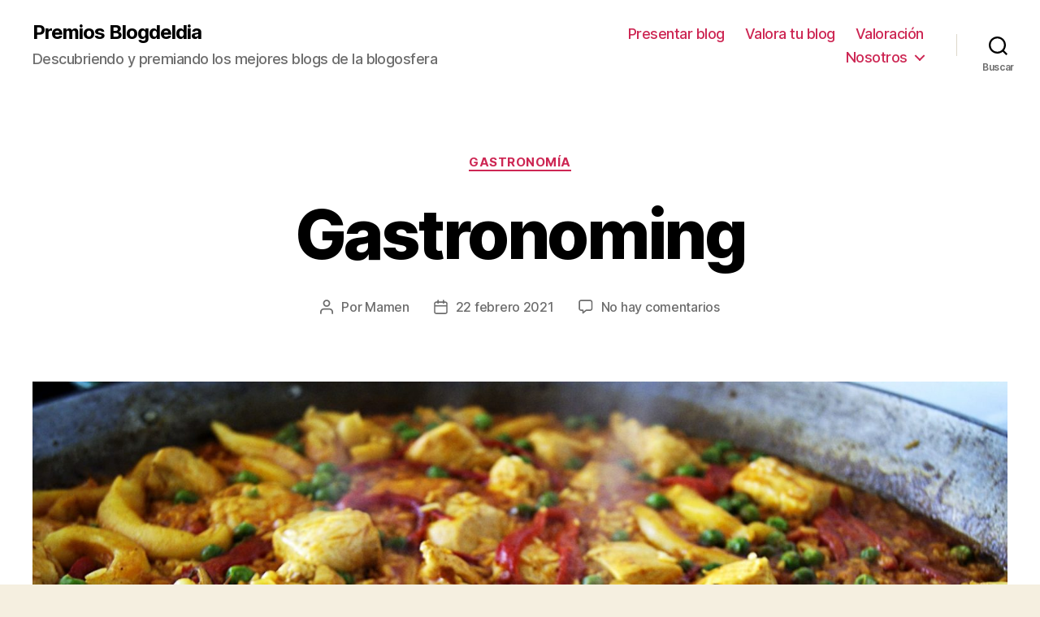

--- FILE ---
content_type: text/html; charset=UTF-8
request_url: https://www.blogdeldia.org/2021/02/gastronoming/
body_size: 14449
content:
<!DOCTYPE html>

<html class="no-js" lang="es">

	<head>

		<meta charset="UTF-8">
		<meta name="viewport" content="width=device-width, initial-scale=1.0" >

		<link rel="profile" href="https://gmpg.org/xfn/11">

		<title>Gastronoming &#8211; Premios Blogdeldia</title>
<meta name='robots' content='max-image-preview:large' />
<link rel='dns-prefetch' href='//s.w.org' />
<link rel="alternate" type="application/rss+xml" title="Premios Blogdeldia &raquo; Feed" href="https://www.blogdeldia.org/feed/" />
<link rel="alternate" type="application/rss+xml" title="Premios Blogdeldia &raquo; Feed de los comentarios" href="https://www.blogdeldia.org/comments/feed/" />
<link rel="alternate" type="application/rss+xml" title="Premios Blogdeldia &raquo; Comentario Gastronoming del feed" href="https://www.blogdeldia.org/2021/02/gastronoming/feed/" />
<script>
window._wpemojiSettings = {"baseUrl":"https:\/\/s.w.org\/images\/core\/emoji\/14.0.0\/72x72\/","ext":".png","svgUrl":"https:\/\/s.w.org\/images\/core\/emoji\/14.0.0\/svg\/","svgExt":".svg","source":{"concatemoji":"https:\/\/www.blogdeldia.org\/wp-includes\/js\/wp-emoji-release.min.js?ver=bc110db4411f121043e01bf0942110e6"}};
/*! This file is auto-generated */
!function(e,a,t){var n,r,o,i=a.createElement("canvas"),p=i.getContext&&i.getContext("2d");function s(e,t){var a=String.fromCharCode,e=(p.clearRect(0,0,i.width,i.height),p.fillText(a.apply(this,e),0,0),i.toDataURL());return p.clearRect(0,0,i.width,i.height),p.fillText(a.apply(this,t),0,0),e===i.toDataURL()}function c(e){var t=a.createElement("script");t.src=e,t.defer=t.type="text/javascript",a.getElementsByTagName("head")[0].appendChild(t)}for(o=Array("flag","emoji"),t.supports={everything:!0,everythingExceptFlag:!0},r=0;r<o.length;r++)t.supports[o[r]]=function(e){if(!p||!p.fillText)return!1;switch(p.textBaseline="top",p.font="600 32px Arial",e){case"flag":return s([127987,65039,8205,9895,65039],[127987,65039,8203,9895,65039])?!1:!s([55356,56826,55356,56819],[55356,56826,8203,55356,56819])&&!s([55356,57332,56128,56423,56128,56418,56128,56421,56128,56430,56128,56423,56128,56447],[55356,57332,8203,56128,56423,8203,56128,56418,8203,56128,56421,8203,56128,56430,8203,56128,56423,8203,56128,56447]);case"emoji":return!s([129777,127995,8205,129778,127999],[129777,127995,8203,129778,127999])}return!1}(o[r]),t.supports.everything=t.supports.everything&&t.supports[o[r]],"flag"!==o[r]&&(t.supports.everythingExceptFlag=t.supports.everythingExceptFlag&&t.supports[o[r]]);t.supports.everythingExceptFlag=t.supports.everythingExceptFlag&&!t.supports.flag,t.DOMReady=!1,t.readyCallback=function(){t.DOMReady=!0},t.supports.everything||(n=function(){t.readyCallback()},a.addEventListener?(a.addEventListener("DOMContentLoaded",n,!1),e.addEventListener("load",n,!1)):(e.attachEvent("onload",n),a.attachEvent("onreadystatechange",function(){"complete"===a.readyState&&t.readyCallback()})),(e=t.source||{}).concatemoji?c(e.concatemoji):e.wpemoji&&e.twemoji&&(c(e.twemoji),c(e.wpemoji)))}(window,document,window._wpemojiSettings);
</script>
<style>
img.wp-smiley,
img.emoji {
	display: inline !important;
	border: none !important;
	box-shadow: none !important;
	height: 1em !important;
	width: 1em !important;
	margin: 0 0.07em !important;
	vertical-align: -0.1em !important;
	background: none !important;
	padding: 0 !important;
}
</style>
	<link rel='stylesheet' id='wp-block-library-css'  href='https://www.blogdeldia.org/wp-includes/css/dist/block-library/style.min.css?ver=bc110db4411f121043e01bf0942110e6' media='all' />
<style id='global-styles-inline-css'>
body{--wp--preset--color--black: #000000;--wp--preset--color--cyan-bluish-gray: #abb8c3;--wp--preset--color--white: #ffffff;--wp--preset--color--pale-pink: #f78da7;--wp--preset--color--vivid-red: #cf2e2e;--wp--preset--color--luminous-vivid-orange: #ff6900;--wp--preset--color--luminous-vivid-amber: #fcb900;--wp--preset--color--light-green-cyan: #7bdcb5;--wp--preset--color--vivid-green-cyan: #00d084;--wp--preset--color--pale-cyan-blue: #8ed1fc;--wp--preset--color--vivid-cyan-blue: #0693e3;--wp--preset--color--vivid-purple: #9b51e0;--wp--preset--color--accent: #cd2653;--wp--preset--color--primary: #000000;--wp--preset--color--secondary: #6d6d6d;--wp--preset--color--subtle-background: #dcd7ca;--wp--preset--color--background: #f5efe0;--wp--preset--gradient--vivid-cyan-blue-to-vivid-purple: linear-gradient(135deg,rgba(6,147,227,1) 0%,rgb(155,81,224) 100%);--wp--preset--gradient--light-green-cyan-to-vivid-green-cyan: linear-gradient(135deg,rgb(122,220,180) 0%,rgb(0,208,130) 100%);--wp--preset--gradient--luminous-vivid-amber-to-luminous-vivid-orange: linear-gradient(135deg,rgba(252,185,0,1) 0%,rgba(255,105,0,1) 100%);--wp--preset--gradient--luminous-vivid-orange-to-vivid-red: linear-gradient(135deg,rgba(255,105,0,1) 0%,rgb(207,46,46) 100%);--wp--preset--gradient--very-light-gray-to-cyan-bluish-gray: linear-gradient(135deg,rgb(238,238,238) 0%,rgb(169,184,195) 100%);--wp--preset--gradient--cool-to-warm-spectrum: linear-gradient(135deg,rgb(74,234,220) 0%,rgb(151,120,209) 20%,rgb(207,42,186) 40%,rgb(238,44,130) 60%,rgb(251,105,98) 80%,rgb(254,248,76) 100%);--wp--preset--gradient--blush-light-purple: linear-gradient(135deg,rgb(255,206,236) 0%,rgb(152,150,240) 100%);--wp--preset--gradient--blush-bordeaux: linear-gradient(135deg,rgb(254,205,165) 0%,rgb(254,45,45) 50%,rgb(107,0,62) 100%);--wp--preset--gradient--luminous-dusk: linear-gradient(135deg,rgb(255,203,112) 0%,rgb(199,81,192) 50%,rgb(65,88,208) 100%);--wp--preset--gradient--pale-ocean: linear-gradient(135deg,rgb(255,245,203) 0%,rgb(182,227,212) 50%,rgb(51,167,181) 100%);--wp--preset--gradient--electric-grass: linear-gradient(135deg,rgb(202,248,128) 0%,rgb(113,206,126) 100%);--wp--preset--gradient--midnight: linear-gradient(135deg,rgb(2,3,129) 0%,rgb(40,116,252) 100%);--wp--preset--duotone--dark-grayscale: url('#wp-duotone-dark-grayscale');--wp--preset--duotone--grayscale: url('#wp-duotone-grayscale');--wp--preset--duotone--purple-yellow: url('#wp-duotone-purple-yellow');--wp--preset--duotone--blue-red: url('#wp-duotone-blue-red');--wp--preset--duotone--midnight: url('#wp-duotone-midnight');--wp--preset--duotone--magenta-yellow: url('#wp-duotone-magenta-yellow');--wp--preset--duotone--purple-green: url('#wp-duotone-purple-green');--wp--preset--duotone--blue-orange: url('#wp-duotone-blue-orange');--wp--preset--font-size--small: 18px;--wp--preset--font-size--medium: 20px;--wp--preset--font-size--large: 26.25px;--wp--preset--font-size--x-large: 42px;--wp--preset--font-size--normal: 21px;--wp--preset--font-size--larger: 32px;}.has-black-color{color: var(--wp--preset--color--black) !important;}.has-cyan-bluish-gray-color{color: var(--wp--preset--color--cyan-bluish-gray) !important;}.has-white-color{color: var(--wp--preset--color--white) !important;}.has-pale-pink-color{color: var(--wp--preset--color--pale-pink) !important;}.has-vivid-red-color{color: var(--wp--preset--color--vivid-red) !important;}.has-luminous-vivid-orange-color{color: var(--wp--preset--color--luminous-vivid-orange) !important;}.has-luminous-vivid-amber-color{color: var(--wp--preset--color--luminous-vivid-amber) !important;}.has-light-green-cyan-color{color: var(--wp--preset--color--light-green-cyan) !important;}.has-vivid-green-cyan-color{color: var(--wp--preset--color--vivid-green-cyan) !important;}.has-pale-cyan-blue-color{color: var(--wp--preset--color--pale-cyan-blue) !important;}.has-vivid-cyan-blue-color{color: var(--wp--preset--color--vivid-cyan-blue) !important;}.has-vivid-purple-color{color: var(--wp--preset--color--vivid-purple) !important;}.has-black-background-color{background-color: var(--wp--preset--color--black) !important;}.has-cyan-bluish-gray-background-color{background-color: var(--wp--preset--color--cyan-bluish-gray) !important;}.has-white-background-color{background-color: var(--wp--preset--color--white) !important;}.has-pale-pink-background-color{background-color: var(--wp--preset--color--pale-pink) !important;}.has-vivid-red-background-color{background-color: var(--wp--preset--color--vivid-red) !important;}.has-luminous-vivid-orange-background-color{background-color: var(--wp--preset--color--luminous-vivid-orange) !important;}.has-luminous-vivid-amber-background-color{background-color: var(--wp--preset--color--luminous-vivid-amber) !important;}.has-light-green-cyan-background-color{background-color: var(--wp--preset--color--light-green-cyan) !important;}.has-vivid-green-cyan-background-color{background-color: var(--wp--preset--color--vivid-green-cyan) !important;}.has-pale-cyan-blue-background-color{background-color: var(--wp--preset--color--pale-cyan-blue) !important;}.has-vivid-cyan-blue-background-color{background-color: var(--wp--preset--color--vivid-cyan-blue) !important;}.has-vivid-purple-background-color{background-color: var(--wp--preset--color--vivid-purple) !important;}.has-black-border-color{border-color: var(--wp--preset--color--black) !important;}.has-cyan-bluish-gray-border-color{border-color: var(--wp--preset--color--cyan-bluish-gray) !important;}.has-white-border-color{border-color: var(--wp--preset--color--white) !important;}.has-pale-pink-border-color{border-color: var(--wp--preset--color--pale-pink) !important;}.has-vivid-red-border-color{border-color: var(--wp--preset--color--vivid-red) !important;}.has-luminous-vivid-orange-border-color{border-color: var(--wp--preset--color--luminous-vivid-orange) !important;}.has-luminous-vivid-amber-border-color{border-color: var(--wp--preset--color--luminous-vivid-amber) !important;}.has-light-green-cyan-border-color{border-color: var(--wp--preset--color--light-green-cyan) !important;}.has-vivid-green-cyan-border-color{border-color: var(--wp--preset--color--vivid-green-cyan) !important;}.has-pale-cyan-blue-border-color{border-color: var(--wp--preset--color--pale-cyan-blue) !important;}.has-vivid-cyan-blue-border-color{border-color: var(--wp--preset--color--vivid-cyan-blue) !important;}.has-vivid-purple-border-color{border-color: var(--wp--preset--color--vivid-purple) !important;}.has-vivid-cyan-blue-to-vivid-purple-gradient-background{background: var(--wp--preset--gradient--vivid-cyan-blue-to-vivid-purple) !important;}.has-light-green-cyan-to-vivid-green-cyan-gradient-background{background: var(--wp--preset--gradient--light-green-cyan-to-vivid-green-cyan) !important;}.has-luminous-vivid-amber-to-luminous-vivid-orange-gradient-background{background: var(--wp--preset--gradient--luminous-vivid-amber-to-luminous-vivid-orange) !important;}.has-luminous-vivid-orange-to-vivid-red-gradient-background{background: var(--wp--preset--gradient--luminous-vivid-orange-to-vivid-red) !important;}.has-very-light-gray-to-cyan-bluish-gray-gradient-background{background: var(--wp--preset--gradient--very-light-gray-to-cyan-bluish-gray) !important;}.has-cool-to-warm-spectrum-gradient-background{background: var(--wp--preset--gradient--cool-to-warm-spectrum) !important;}.has-blush-light-purple-gradient-background{background: var(--wp--preset--gradient--blush-light-purple) !important;}.has-blush-bordeaux-gradient-background{background: var(--wp--preset--gradient--blush-bordeaux) !important;}.has-luminous-dusk-gradient-background{background: var(--wp--preset--gradient--luminous-dusk) !important;}.has-pale-ocean-gradient-background{background: var(--wp--preset--gradient--pale-ocean) !important;}.has-electric-grass-gradient-background{background: var(--wp--preset--gradient--electric-grass) !important;}.has-midnight-gradient-background{background: var(--wp--preset--gradient--midnight) !important;}.has-small-font-size{font-size: var(--wp--preset--font-size--small) !important;}.has-medium-font-size{font-size: var(--wp--preset--font-size--medium) !important;}.has-large-font-size{font-size: var(--wp--preset--font-size--large) !important;}.has-x-large-font-size{font-size: var(--wp--preset--font-size--x-large) !important;}
</style>
<link rel='stylesheet' id='twentytwenty-style-css'  href='https://www.blogdeldia.org/wp-content/themes/twentytwenty/style.css?ver=2.0' media='all' />
<style id='twentytwenty-style-inline-css'>
.color-accent,.color-accent-hover:hover,.color-accent-hover:focus,:root .has-accent-color,.has-drop-cap:not(:focus):first-letter,.wp-block-button.is-style-outline,a { color: #cd2653; }blockquote,.border-color-accent,.border-color-accent-hover:hover,.border-color-accent-hover:focus { border-color: #cd2653; }button,.button,.faux-button,.wp-block-button__link,.wp-block-file .wp-block-file__button,input[type="button"],input[type="reset"],input[type="submit"],.bg-accent,.bg-accent-hover:hover,.bg-accent-hover:focus,:root .has-accent-background-color,.comment-reply-link { background-color: #cd2653; }.fill-children-accent,.fill-children-accent * { fill: #cd2653; }body,.entry-title a,:root .has-primary-color { color: #000000; }:root .has-primary-background-color { background-color: #000000; }cite,figcaption,.wp-caption-text,.post-meta,.entry-content .wp-block-archives li,.entry-content .wp-block-categories li,.entry-content .wp-block-latest-posts li,.wp-block-latest-comments__comment-date,.wp-block-latest-posts__post-date,.wp-block-embed figcaption,.wp-block-image figcaption,.wp-block-pullquote cite,.comment-metadata,.comment-respond .comment-notes,.comment-respond .logged-in-as,.pagination .dots,.entry-content hr:not(.has-background),hr.styled-separator,:root .has-secondary-color { color: #6d6d6d; }:root .has-secondary-background-color { background-color: #6d6d6d; }pre,fieldset,input,textarea,table,table *,hr { border-color: #dcd7ca; }caption,code,code,kbd,samp,.wp-block-table.is-style-stripes tbody tr:nth-child(odd),:root .has-subtle-background-background-color { background-color: #dcd7ca; }.wp-block-table.is-style-stripes { border-bottom-color: #dcd7ca; }.wp-block-latest-posts.is-grid li { border-top-color: #dcd7ca; }:root .has-subtle-background-color { color: #dcd7ca; }body:not(.overlay-header) .primary-menu > li > a,body:not(.overlay-header) .primary-menu > li > .icon,.modal-menu a,.footer-menu a, .footer-widgets a,#site-footer .wp-block-button.is-style-outline,.wp-block-pullquote:before,.singular:not(.overlay-header) .entry-header a,.archive-header a,.header-footer-group .color-accent,.header-footer-group .color-accent-hover:hover { color: #cd2653; }.social-icons a,#site-footer button:not(.toggle),#site-footer .button,#site-footer .faux-button,#site-footer .wp-block-button__link,#site-footer .wp-block-file__button,#site-footer input[type="button"],#site-footer input[type="reset"],#site-footer input[type="submit"] { background-color: #cd2653; }.header-footer-group,body:not(.overlay-header) #site-header .toggle,.menu-modal .toggle { color: #000000; }body:not(.overlay-header) .primary-menu ul { background-color: #000000; }body:not(.overlay-header) .primary-menu > li > ul:after { border-bottom-color: #000000; }body:not(.overlay-header) .primary-menu ul ul:after { border-left-color: #000000; }.site-description,body:not(.overlay-header) .toggle-inner .toggle-text,.widget .post-date,.widget .rss-date,.widget_archive li,.widget_categories li,.widget cite,.widget_pages li,.widget_meta li,.widget_nav_menu li,.powered-by-wordpress,.to-the-top,.singular .entry-header .post-meta,.singular:not(.overlay-header) .entry-header .post-meta a { color: #6d6d6d; }.header-footer-group pre,.header-footer-group fieldset,.header-footer-group input,.header-footer-group textarea,.header-footer-group table,.header-footer-group table *,.footer-nav-widgets-wrapper,#site-footer,.menu-modal nav *,.footer-widgets-outer-wrapper,.footer-top { border-color: #dcd7ca; }.header-footer-group table caption,body:not(.overlay-header) .header-inner .toggle-wrapper::before { background-color: #dcd7ca; }
</style>
<link rel='stylesheet' id='twentytwenty-print-style-css'  href='https://www.blogdeldia.org/wp-content/themes/twentytwenty/print.css?ver=2.0' media='print' />
<script src='https://www.blogdeldia.org/wp-content/themes/twentytwenty/assets/js/index.js?ver=2.0' id='twentytwenty-js-js' async></script>
<link rel="https://api.w.org/" href="https://www.blogdeldia.org/wp-json/" /><link rel="alternate" type="application/json" href="https://www.blogdeldia.org/wp-json/wp/v2/posts/6524" /><link rel="EditURI" type="application/rsd+xml" title="RSD" href="https://www.blogdeldia.org/xmlrpc.php?rsd" />
<link rel="wlwmanifest" type="application/wlwmanifest+xml" href="https://www.blogdeldia.org/wp-includes/wlwmanifest.xml" /> 

<link rel="canonical" href="https://www.blogdeldia.org/2021/02/gastronoming/" />
<link rel='shortlink' href='https://www.blogdeldia.org/?p=6524' />
<link rel="alternate" type="application/json+oembed" href="https://www.blogdeldia.org/wp-json/oembed/1.0/embed?url=https%3A%2F%2Fwww.blogdeldia.org%2F2021%2F02%2Fgastronoming%2F" />
<link rel="alternate" type="text/xml+oembed" href="https://www.blogdeldia.org/wp-json/oembed/1.0/embed?url=https%3A%2F%2Fwww.blogdeldia.org%2F2021%2F02%2Fgastronoming%2F&#038;format=xml" />
	<script>document.documentElement.className = document.documentElement.className.replace( 'no-js', 'js' );</script>
	<link rel="icon" href="https://www.blogdeldia.org/wp-content/uploads/2017/11/Blogdeldia-favicon.jpg" sizes="32x32" />
<link rel="icon" href="https://www.blogdeldia.org/wp-content/uploads/2017/11/Blogdeldia-favicon.jpg" sizes="192x192" />
<link rel="apple-touch-icon" href="https://www.blogdeldia.org/wp-content/uploads/2017/11/Blogdeldia-favicon.jpg" />
<meta name="msapplication-TileImage" content="https://www.blogdeldia.org/wp-content/uploads/2017/11/Blogdeldia-favicon.jpg" />

	</head>

	<body class="post-template-default single single-post postid-6524 single-format-standard wp-embed-responsive singular enable-search-modal has-post-thumbnail has-single-pagination showing-comments hide-avatars footer-top-visible">

		<a class="skip-link screen-reader-text" href="#site-content">Saltar al contenido</a><svg xmlns="http://www.w3.org/2000/svg" viewBox="0 0 0 0" width="0" height="0" focusable="false" role="none" style="visibility: hidden; position: absolute; left: -9999px; overflow: hidden;" ><defs><filter id="wp-duotone-dark-grayscale"><feColorMatrix color-interpolation-filters="sRGB" type="matrix" values=" .299 .587 .114 0 0 .299 .587 .114 0 0 .299 .587 .114 0 0 .299 .587 .114 0 0 " /><feComponentTransfer color-interpolation-filters="sRGB" ><feFuncR type="table" tableValues="0 0.49803921568627" /><feFuncG type="table" tableValues="0 0.49803921568627" /><feFuncB type="table" tableValues="0 0.49803921568627" /><feFuncA type="table" tableValues="1 1" /></feComponentTransfer><feComposite in2="SourceGraphic" operator="in" /></filter></defs></svg><svg xmlns="http://www.w3.org/2000/svg" viewBox="0 0 0 0" width="0" height="0" focusable="false" role="none" style="visibility: hidden; position: absolute; left: -9999px; overflow: hidden;" ><defs><filter id="wp-duotone-grayscale"><feColorMatrix color-interpolation-filters="sRGB" type="matrix" values=" .299 .587 .114 0 0 .299 .587 .114 0 0 .299 .587 .114 0 0 .299 .587 .114 0 0 " /><feComponentTransfer color-interpolation-filters="sRGB" ><feFuncR type="table" tableValues="0 1" /><feFuncG type="table" tableValues="0 1" /><feFuncB type="table" tableValues="0 1" /><feFuncA type="table" tableValues="1 1" /></feComponentTransfer><feComposite in2="SourceGraphic" operator="in" /></filter></defs></svg><svg xmlns="http://www.w3.org/2000/svg" viewBox="0 0 0 0" width="0" height="0" focusable="false" role="none" style="visibility: hidden; position: absolute; left: -9999px; overflow: hidden;" ><defs><filter id="wp-duotone-purple-yellow"><feColorMatrix color-interpolation-filters="sRGB" type="matrix" values=" .299 .587 .114 0 0 .299 .587 .114 0 0 .299 .587 .114 0 0 .299 .587 .114 0 0 " /><feComponentTransfer color-interpolation-filters="sRGB" ><feFuncR type="table" tableValues="0.54901960784314 0.98823529411765" /><feFuncG type="table" tableValues="0 1" /><feFuncB type="table" tableValues="0.71764705882353 0.25490196078431" /><feFuncA type="table" tableValues="1 1" /></feComponentTransfer><feComposite in2="SourceGraphic" operator="in" /></filter></defs></svg><svg xmlns="http://www.w3.org/2000/svg" viewBox="0 0 0 0" width="0" height="0" focusable="false" role="none" style="visibility: hidden; position: absolute; left: -9999px; overflow: hidden;" ><defs><filter id="wp-duotone-blue-red"><feColorMatrix color-interpolation-filters="sRGB" type="matrix" values=" .299 .587 .114 0 0 .299 .587 .114 0 0 .299 .587 .114 0 0 .299 .587 .114 0 0 " /><feComponentTransfer color-interpolation-filters="sRGB" ><feFuncR type="table" tableValues="0 1" /><feFuncG type="table" tableValues="0 0.27843137254902" /><feFuncB type="table" tableValues="0.5921568627451 0.27843137254902" /><feFuncA type="table" tableValues="1 1" /></feComponentTransfer><feComposite in2="SourceGraphic" operator="in" /></filter></defs></svg><svg xmlns="http://www.w3.org/2000/svg" viewBox="0 0 0 0" width="0" height="0" focusable="false" role="none" style="visibility: hidden; position: absolute; left: -9999px; overflow: hidden;" ><defs><filter id="wp-duotone-midnight"><feColorMatrix color-interpolation-filters="sRGB" type="matrix" values=" .299 .587 .114 0 0 .299 .587 .114 0 0 .299 .587 .114 0 0 .299 .587 .114 0 0 " /><feComponentTransfer color-interpolation-filters="sRGB" ><feFuncR type="table" tableValues="0 0" /><feFuncG type="table" tableValues="0 0.64705882352941" /><feFuncB type="table" tableValues="0 1" /><feFuncA type="table" tableValues="1 1" /></feComponentTransfer><feComposite in2="SourceGraphic" operator="in" /></filter></defs></svg><svg xmlns="http://www.w3.org/2000/svg" viewBox="0 0 0 0" width="0" height="0" focusable="false" role="none" style="visibility: hidden; position: absolute; left: -9999px; overflow: hidden;" ><defs><filter id="wp-duotone-magenta-yellow"><feColorMatrix color-interpolation-filters="sRGB" type="matrix" values=" .299 .587 .114 0 0 .299 .587 .114 0 0 .299 .587 .114 0 0 .299 .587 .114 0 0 " /><feComponentTransfer color-interpolation-filters="sRGB" ><feFuncR type="table" tableValues="0.78039215686275 1" /><feFuncG type="table" tableValues="0 0.94901960784314" /><feFuncB type="table" tableValues="0.35294117647059 0.47058823529412" /><feFuncA type="table" tableValues="1 1" /></feComponentTransfer><feComposite in2="SourceGraphic" operator="in" /></filter></defs></svg><svg xmlns="http://www.w3.org/2000/svg" viewBox="0 0 0 0" width="0" height="0" focusable="false" role="none" style="visibility: hidden; position: absolute; left: -9999px; overflow: hidden;" ><defs><filter id="wp-duotone-purple-green"><feColorMatrix color-interpolation-filters="sRGB" type="matrix" values=" .299 .587 .114 0 0 .299 .587 .114 0 0 .299 .587 .114 0 0 .299 .587 .114 0 0 " /><feComponentTransfer color-interpolation-filters="sRGB" ><feFuncR type="table" tableValues="0.65098039215686 0.40392156862745" /><feFuncG type="table" tableValues="0 1" /><feFuncB type="table" tableValues="0.44705882352941 0.4" /><feFuncA type="table" tableValues="1 1" /></feComponentTransfer><feComposite in2="SourceGraphic" operator="in" /></filter></defs></svg><svg xmlns="http://www.w3.org/2000/svg" viewBox="0 0 0 0" width="0" height="0" focusable="false" role="none" style="visibility: hidden; position: absolute; left: -9999px; overflow: hidden;" ><defs><filter id="wp-duotone-blue-orange"><feColorMatrix color-interpolation-filters="sRGB" type="matrix" values=" .299 .587 .114 0 0 .299 .587 .114 0 0 .299 .587 .114 0 0 .299 .587 .114 0 0 " /><feComponentTransfer color-interpolation-filters="sRGB" ><feFuncR type="table" tableValues="0.098039215686275 1" /><feFuncG type="table" tableValues="0 0.66274509803922" /><feFuncB type="table" tableValues="0.84705882352941 0.41960784313725" /><feFuncA type="table" tableValues="1 1" /></feComponentTransfer><feComposite in2="SourceGraphic" operator="in" /></filter></defs></svg>
		<header id="site-header" class="header-footer-group">

			<div class="header-inner section-inner">

				<div class="header-titles-wrapper">

					
						<button class="toggle search-toggle mobile-search-toggle" data-toggle-target=".search-modal" data-toggle-body-class="showing-search-modal" data-set-focus=".search-modal .search-field" aria-expanded="false">
							<span class="toggle-inner">
								<span class="toggle-icon">
									<svg class="svg-icon" aria-hidden="true" role="img" focusable="false" xmlns="http://www.w3.org/2000/svg" width="23" height="23" viewBox="0 0 23 23"><path d="M38.710696,48.0601792 L43,52.3494831 L41.3494831,54 L37.0601792,49.710696 C35.2632422,51.1481185 32.9839107,52.0076499 30.5038249,52.0076499 C24.7027226,52.0076499 20,47.3049272 20,41.5038249 C20,35.7027226 24.7027226,31 30.5038249,31 C36.3049272,31 41.0076499,35.7027226 41.0076499,41.5038249 C41.0076499,43.9839107 40.1481185,46.2632422 38.710696,48.0601792 Z M36.3875844,47.1716785 C37.8030221,45.7026647 38.6734666,43.7048964 38.6734666,41.5038249 C38.6734666,36.9918565 35.0157934,33.3341833 30.5038249,33.3341833 C25.9918565,33.3341833 22.3341833,36.9918565 22.3341833,41.5038249 C22.3341833,46.0157934 25.9918565,49.6734666 30.5038249,49.6734666 C32.7048964,49.6734666 34.7026647,48.8030221 36.1716785,47.3875844 C36.2023931,47.347638 36.2360451,47.3092237 36.2726343,47.2726343 C36.3092237,47.2360451 36.347638,47.2023931 36.3875844,47.1716785 Z" transform="translate(-20 -31)" /></svg>								</span>
								<span class="toggle-text">Buscar</span>
							</span>
						</button><!-- .search-toggle -->

					
					<div class="header-titles">

						<div class="site-title faux-heading"><a href="https://www.blogdeldia.org/">Premios Blogdeldia</a></div><div class="site-description">Descubriendo y premiando los mejores blogs de la blogosfera</div><!-- .site-description -->
					</div><!-- .header-titles -->

					<button class="toggle nav-toggle mobile-nav-toggle" data-toggle-target=".menu-modal"  data-toggle-body-class="showing-menu-modal" aria-expanded="false" data-set-focus=".close-nav-toggle">
						<span class="toggle-inner">
							<span class="toggle-icon">
								<svg class="svg-icon" aria-hidden="true" role="img" focusable="false" xmlns="http://www.w3.org/2000/svg" width="26" height="7" viewBox="0 0 26 7"><path fill-rule="evenodd" d="M332.5,45 C330.567003,45 329,43.4329966 329,41.5 C329,39.5670034 330.567003,38 332.5,38 C334.432997,38 336,39.5670034 336,41.5 C336,43.4329966 334.432997,45 332.5,45 Z M342,45 C340.067003,45 338.5,43.4329966 338.5,41.5 C338.5,39.5670034 340.067003,38 342,38 C343.932997,38 345.5,39.5670034 345.5,41.5 C345.5,43.4329966 343.932997,45 342,45 Z M351.5,45 C349.567003,45 348,43.4329966 348,41.5 C348,39.5670034 349.567003,38 351.5,38 C353.432997,38 355,39.5670034 355,41.5 C355,43.4329966 353.432997,45 351.5,45 Z" transform="translate(-329 -38)" /></svg>							</span>
							<span class="toggle-text">Menú</span>
						</span>
					</button><!-- .nav-toggle -->

				</div><!-- .header-titles-wrapper -->

				<div class="header-navigation-wrapper">

					
							<nav class="primary-menu-wrapper" aria-label="Horizontal">

								<ul class="primary-menu reset-list-style">

								<li class="page_item page-item-74"><a href="https://www.blogdeldia.org/recomendar-blog/">Presentar blog</a></li>
<li class="page_item page-item-1053"><a href="https://www.blogdeldia.org/valora-tu-blog/">Valora tu blog</a></li>
<li class="page_item page-item-8"><a href="https://www.blogdeldia.org/valoracion/">Valoración</a></li>
<li class="page_item page-item-20 page_item_has_children menu-item-has-children"><a href="https://www.blogdeldia.org/acerca/">Nosotros</a><span class="icon"></span>
<ul class='children'>
	<li class="page_item page-item-4850"><a href="https://www.blogdeldia.org/acerca/cookie-policy/">Política de cookies</a></li>
	<li class="page_item page-item-4846"><a href="https://www.blogdeldia.org/acerca/politica-de-privacidad/">Política de privacidad</a></li>
</ul>
</li>

								</ul>

							</nav><!-- .primary-menu-wrapper -->

						
						<div class="header-toggles hide-no-js">

						
							<div class="toggle-wrapper search-toggle-wrapper">

								<button class="toggle search-toggle desktop-search-toggle" data-toggle-target=".search-modal" data-toggle-body-class="showing-search-modal" data-set-focus=".search-modal .search-field" aria-expanded="false">
									<span class="toggle-inner">
										<svg class="svg-icon" aria-hidden="true" role="img" focusable="false" xmlns="http://www.w3.org/2000/svg" width="23" height="23" viewBox="0 0 23 23"><path d="M38.710696,48.0601792 L43,52.3494831 L41.3494831,54 L37.0601792,49.710696 C35.2632422,51.1481185 32.9839107,52.0076499 30.5038249,52.0076499 C24.7027226,52.0076499 20,47.3049272 20,41.5038249 C20,35.7027226 24.7027226,31 30.5038249,31 C36.3049272,31 41.0076499,35.7027226 41.0076499,41.5038249 C41.0076499,43.9839107 40.1481185,46.2632422 38.710696,48.0601792 Z M36.3875844,47.1716785 C37.8030221,45.7026647 38.6734666,43.7048964 38.6734666,41.5038249 C38.6734666,36.9918565 35.0157934,33.3341833 30.5038249,33.3341833 C25.9918565,33.3341833 22.3341833,36.9918565 22.3341833,41.5038249 C22.3341833,46.0157934 25.9918565,49.6734666 30.5038249,49.6734666 C32.7048964,49.6734666 34.7026647,48.8030221 36.1716785,47.3875844 C36.2023931,47.347638 36.2360451,47.3092237 36.2726343,47.2726343 C36.3092237,47.2360451 36.347638,47.2023931 36.3875844,47.1716785 Z" transform="translate(-20 -31)" /></svg>										<span class="toggle-text">Buscar</span>
									</span>
								</button><!-- .search-toggle -->

							</div>

							
						</div><!-- .header-toggles -->
						
				</div><!-- .header-navigation-wrapper -->

			</div><!-- .header-inner -->

			<div class="search-modal cover-modal header-footer-group" data-modal-target-string=".search-modal" role="dialog" aria-modal="true" aria-label="Buscar">

	<div class="search-modal-inner modal-inner">

		<div class="section-inner">

			<form role="search" aria-label="Buscar:" method="get" class="search-form" action="https://www.blogdeldia.org/">
	<label for="search-form-1">
		<span class="screen-reader-text">Buscar:</span>
		<input type="search" id="search-form-1" class="search-field" placeholder="Buscar &hellip;" value="" name="s" />
	</label>
	<input type="submit" class="search-submit" value="Buscar" />
</form>

			<button class="toggle search-untoggle close-search-toggle fill-children-current-color" data-toggle-target=".search-modal" data-toggle-body-class="showing-search-modal" data-set-focus=".search-modal .search-field">
				<span class="screen-reader-text">Cerrar la búsqueda</span>
				<svg class="svg-icon" aria-hidden="true" role="img" focusable="false" xmlns="http://www.w3.org/2000/svg" width="16" height="16" viewBox="0 0 16 16"><polygon fill="" fill-rule="evenodd" points="6.852 7.649 .399 1.195 1.445 .149 7.899 6.602 14.352 .149 15.399 1.195 8.945 7.649 15.399 14.102 14.352 15.149 7.899 8.695 1.445 15.149 .399 14.102" /></svg>			</button><!-- .search-toggle -->

		</div><!-- .section-inner -->

	</div><!-- .search-modal-inner -->

</div><!-- .menu-modal -->

		</header><!-- #site-header -->

		
<div class="menu-modal cover-modal header-footer-group" data-modal-target-string=".menu-modal">

	<div class="menu-modal-inner modal-inner">

		<div class="menu-wrapper section-inner">

			<div class="menu-top">

				<button class="toggle close-nav-toggle fill-children-current-color" data-toggle-target=".menu-modal" data-toggle-body-class="showing-menu-modal" data-set-focus=".menu-modal">
					<span class="toggle-text">Cerrar el menú</span>
					<svg class="svg-icon" aria-hidden="true" role="img" focusable="false" xmlns="http://www.w3.org/2000/svg" width="16" height="16" viewBox="0 0 16 16"><polygon fill="" fill-rule="evenodd" points="6.852 7.649 .399 1.195 1.445 .149 7.899 6.602 14.352 .149 15.399 1.195 8.945 7.649 15.399 14.102 14.352 15.149 7.899 8.695 1.445 15.149 .399 14.102" /></svg>				</button><!-- .nav-toggle -->

				
					<nav class="mobile-menu" aria-label="Móvil">

						<ul class="modal-menu reset-list-style">

						<li class="page_item page-item-74"><div class="ancestor-wrapper"><a href="https://www.blogdeldia.org/recomendar-blog/">Presentar blog</a></div><!-- .ancestor-wrapper --></li>
<li class="page_item page-item-1053"><div class="ancestor-wrapper"><a href="https://www.blogdeldia.org/valora-tu-blog/">Valora tu blog</a></div><!-- .ancestor-wrapper --></li>
<li class="page_item page-item-8"><div class="ancestor-wrapper"><a href="https://www.blogdeldia.org/valoracion/">Valoración</a></div><!-- .ancestor-wrapper --></li>
<li class="page_item page-item-20 page_item_has_children menu-item-has-children"><div class="ancestor-wrapper"><a href="https://www.blogdeldia.org/acerca/">Nosotros</a><button class="toggle sub-menu-toggle fill-children-current-color" data-toggle-target=".menu-modal .page-item-20 > ul" data-toggle-type="slidetoggle" data-toggle-duration="250" aria-expanded="false"><span class="screen-reader-text">Mostrar el submenú</span><svg class="svg-icon" aria-hidden="true" role="img" focusable="false" xmlns="http://www.w3.org/2000/svg" width="20" height="12" viewBox="0 0 20 12"><polygon fill="" fill-rule="evenodd" points="1319.899 365.778 1327.678 358 1329.799 360.121 1319.899 370.021 1310 360.121 1312.121 358" transform="translate(-1310 -358)" /></svg></button></div><!-- .ancestor-wrapper -->
<ul class='children'>
	<li class="page_item page-item-4850"><div class="ancestor-wrapper"><a href="https://www.blogdeldia.org/acerca/cookie-policy/">Política de cookies</a></div><!-- .ancestor-wrapper --></li>
	<li class="page_item page-item-4846"><div class="ancestor-wrapper"><a href="https://www.blogdeldia.org/acerca/politica-de-privacidad/">Política de privacidad</a></div><!-- .ancestor-wrapper --></li>
</ul>
</li>

						</ul>

					</nav>

					
			</div><!-- .menu-top -->

			<div class="menu-bottom">

				
			</div><!-- .menu-bottom -->

		</div><!-- .menu-wrapper -->

	</div><!-- .menu-modal-inner -->

</div><!-- .menu-modal -->

<main id="site-content">

	
<article class="post-6524 post type-post status-publish format-standard has-post-thumbnail hentry category-gastronomia" id="post-6524">

	
<header class="entry-header has-text-align-center header-footer-group">

	<div class="entry-header-inner section-inner medium">

		
			<div class="entry-categories">
				<span class="screen-reader-text">Categorías</span>
				<div class="entry-categories-inner">
					<a href="https://www.blogdeldia.org/category/gastronomia/" rel="category tag">gastronomía</a>				</div><!-- .entry-categories-inner -->
			</div><!-- .entry-categories -->

			<h1 class="entry-title">Gastronoming</h1>
		<div class="post-meta-wrapper post-meta-single post-meta-single-top">

			<ul class="post-meta">

									<li class="post-author meta-wrapper">
						<span class="meta-icon">
							<span class="screen-reader-text">Autor de la entrada</span>
							<svg class="svg-icon" aria-hidden="true" role="img" focusable="false" xmlns="http://www.w3.org/2000/svg" width="18" height="20" viewBox="0 0 18 20"><path fill="" d="M18,19 C18,19.5522847 17.5522847,20 17,20 C16.4477153,20 16,19.5522847 16,19 L16,17 C16,15.3431458 14.6568542,14 13,14 L5,14 C3.34314575,14 2,15.3431458 2,17 L2,19 C2,19.5522847 1.55228475,20 1,20 C0.44771525,20 0,19.5522847 0,19 L0,17 C0,14.2385763 2.23857625,12 5,12 L13,12 C15.7614237,12 18,14.2385763 18,17 L18,19 Z M9,10 C6.23857625,10 4,7.76142375 4,5 C4,2.23857625 6.23857625,0 9,0 C11.7614237,0 14,2.23857625 14,5 C14,7.76142375 11.7614237,10 9,10 Z M9,8 C10.6568542,8 12,6.65685425 12,5 C12,3.34314575 10.6568542,2 9,2 C7.34314575,2 6,3.34314575 6,5 C6,6.65685425 7.34314575,8 9,8 Z" /></svg>						</span>
						<span class="meta-text">
							Por <a href="https://www.blogdeldia.org/author/mamen/">Mamen</a>						</span>
					</li>
										<li class="post-date meta-wrapper">
						<span class="meta-icon">
							<span class="screen-reader-text">Fecha de la entrada</span>
							<svg class="svg-icon" aria-hidden="true" role="img" focusable="false" xmlns="http://www.w3.org/2000/svg" width="18" height="19" viewBox="0 0 18 19"><path fill="" d="M4.60069444,4.09375 L3.25,4.09375 C2.47334957,4.09375 1.84375,4.72334957 1.84375,5.5 L1.84375,7.26736111 L16.15625,7.26736111 L16.15625,5.5 C16.15625,4.72334957 15.5266504,4.09375 14.75,4.09375 L13.3993056,4.09375 L13.3993056,4.55555556 C13.3993056,5.02154581 13.0215458,5.39930556 12.5555556,5.39930556 C12.0895653,5.39930556 11.7118056,5.02154581 11.7118056,4.55555556 L11.7118056,4.09375 L6.28819444,4.09375 L6.28819444,4.55555556 C6.28819444,5.02154581 5.9104347,5.39930556 5.44444444,5.39930556 C4.97845419,5.39930556 4.60069444,5.02154581 4.60069444,4.55555556 L4.60069444,4.09375 Z M6.28819444,2.40625 L11.7118056,2.40625 L11.7118056,1 C11.7118056,0.534009742 12.0895653,0.15625 12.5555556,0.15625 C13.0215458,0.15625 13.3993056,0.534009742 13.3993056,1 L13.3993056,2.40625 L14.75,2.40625 C16.4586309,2.40625 17.84375,3.79136906 17.84375,5.5 L17.84375,15.875 C17.84375,17.5836309 16.4586309,18.96875 14.75,18.96875 L3.25,18.96875 C1.54136906,18.96875 0.15625,17.5836309 0.15625,15.875 L0.15625,5.5 C0.15625,3.79136906 1.54136906,2.40625 3.25,2.40625 L4.60069444,2.40625 L4.60069444,1 C4.60069444,0.534009742 4.97845419,0.15625 5.44444444,0.15625 C5.9104347,0.15625 6.28819444,0.534009742 6.28819444,1 L6.28819444,2.40625 Z M1.84375,8.95486111 L1.84375,15.875 C1.84375,16.6516504 2.47334957,17.28125 3.25,17.28125 L14.75,17.28125 C15.5266504,17.28125 16.15625,16.6516504 16.15625,15.875 L16.15625,8.95486111 L1.84375,8.95486111 Z" /></svg>						</span>
						<span class="meta-text">
							<a href="https://www.blogdeldia.org/2021/02/gastronoming/">22 febrero 2021</a>
						</span>
					</li>
										<li class="post-comment-link meta-wrapper">
						<span class="meta-icon">
							<svg class="svg-icon" aria-hidden="true" role="img" focusable="false" xmlns="http://www.w3.org/2000/svg" width="19" height="19" viewBox="0 0 19 19"><path d="M9.43016863,13.2235931 C9.58624731,13.094699 9.7823475,13.0241935 9.98476849,13.0241935 L15.0564516,13.0241935 C15.8581553,13.0241935 16.5080645,12.3742843 16.5080645,11.5725806 L16.5080645,3.44354839 C16.5080645,2.64184472 15.8581553,1.99193548 15.0564516,1.99193548 L3.44354839,1.99193548 C2.64184472,1.99193548 1.99193548,2.64184472 1.99193548,3.44354839 L1.99193548,11.5725806 C1.99193548,12.3742843 2.64184472,13.0241935 3.44354839,13.0241935 L5.76612903,13.0241935 C6.24715123,13.0241935 6.63709677,13.4141391 6.63709677,13.8951613 L6.63709677,15.5301903 L9.43016863,13.2235931 Z M3.44354839,14.766129 C1.67980032,14.766129 0.25,13.3363287 0.25,11.5725806 L0.25,3.44354839 C0.25,1.67980032 1.67980032,0.25 3.44354839,0.25 L15.0564516,0.25 C16.8201997,0.25 18.25,1.67980032 18.25,3.44354839 L18.25,11.5725806 C18.25,13.3363287 16.8201997,14.766129 15.0564516,14.766129 L10.2979143,14.766129 L6.32072889,18.0506004 C5.75274472,18.5196577 4.89516129,18.1156602 4.89516129,17.3790323 L4.89516129,14.766129 L3.44354839,14.766129 Z" /></svg>						</span>
						<span class="meta-text">
							<a href="https://www.blogdeldia.org/2021/02/gastronoming/#respond">No hay comentarios<span class="screen-reader-text"> en Gastronoming</span></a>						</span>
					</li>
					
			</ul><!-- .post-meta -->

		</div><!-- .post-meta-wrapper -->

		
	</div><!-- .entry-header-inner -->

</header><!-- .entry-header -->

	<figure class="featured-media">

		<div class="featured-media-inner section-inner">

			<img width="1200" height="675" src="https://www.blogdeldia.org/wp-content/uploads/2021/02/Gastronoming-5-scaled.jpg" class="attachment-post-thumbnail size-post-thumbnail wp-post-image" alt="" srcset="https://www.blogdeldia.org/wp-content/uploads/2021/02/Gastronoming-5-scaled.jpg 2560w, https://www.blogdeldia.org/wp-content/uploads/2021/02/Gastronoming-5-300x169.jpg 300w, https://www.blogdeldia.org/wp-content/uploads/2021/02/Gastronoming-5-1024x576.jpg 1024w, https://www.blogdeldia.org/wp-content/uploads/2021/02/Gastronoming-5-768x432.jpg 768w, https://www.blogdeldia.org/wp-content/uploads/2021/02/Gastronoming-5-1536x863.jpg 1536w, https://www.blogdeldia.org/wp-content/uploads/2021/02/Gastronoming-5-2048x1151.jpg 2048w" sizes="(max-width: 1200px) 100vw, 1200px" />
		</div><!-- .featured-media-inner -->

	</figure><!-- .featured-media -->

	
	<div class="post-inner thin ">

		<div class="entry-content">

			
<div class="wp-block-image"><figure class="aligncenter size-large"><img loading="lazy" width="1024" height="575" src="https://www.blogdeldia.org/wp-content/uploads/2021/02/Gastronoming-1-1024x575.jpg" alt="" class="wp-image-6528" srcset="https://www.blogdeldia.org/wp-content/uploads/2021/02/Gastronoming-1-1024x575.jpg 1024w, https://www.blogdeldia.org/wp-content/uploads/2021/02/Gastronoming-1-300x169.jpg 300w, https://www.blogdeldia.org/wp-content/uploads/2021/02/Gastronoming-1-768x432.jpg 768w, https://www.blogdeldia.org/wp-content/uploads/2021/02/Gastronoming-1-1536x863.jpg 1536w, https://www.blogdeldia.org/wp-content/uploads/2021/02/Gastronoming-1.jpg 1920w" sizes="(max-width: 1024px) 100vw, 1024px" /></figure></div>



<p><strong>¿Por qué te decidiste a iniciar el blog?</strong><br>Todo empezó por colgar en la red una serie de experiencias, apuntes, notas, pasajes de libros y todo tipo de información referente a la gastronomía que me interesaban, una serie de documentos que normalmente tenía esparcidos en diversos formatos por todas partes y que mejor manera que tenerla toda concentrada en un mismo sitio y con una gran facilidad para encontrar lo que busco entre toda esa maraña de datos, así que decidí ponerla en la red. No pretendía que alguien lo viese, era solo por poner orden a mis cosas, pero ahí estaba, era de dominio público y me dí cuenta que lo que me servía a mi, le servía a mucha gente, así que ¿Por qué no compartirlo?</p>



<p><strong>¿Cuál es el propósito del blog?</strong><br><a href="http://www.gastronoming.com/"><em>Gastronoming</em></a> es una web que lo único que pretende, es hacer llegar a los amantes del universo gastronómico información, datos curiosos, experiencias, recetas explicadas detalladamente y de manera sencilla con fotografías y opiniones, el contenido vertido en esta web es de carácter propio, producto de investigaciones, conocimiento y experiencias obtenidas a lo largo de los años.</p>



<p><strong>¿Alguna experiencia o anécdota destacable como blogger?</strong><br>Hay muchas, escritores, estudiantes, algún protagonista de algún documental de gastronomía que contactó conmigo por información, pero en una ocasión, cuándo cuándo escribí el <em>post</em> <a href="http://www.gastronoming.com/2016/10/30/espagueti-a-lo-alfredo/"><strong>Espagueti Alfredo</strong></a> y me escribió la mismísima nieta del creador de la receta a agradecerme lo que escribí y a invitarme a que me pase por uno de sus restaurantes, me hizo especial ilusión, así también al escribir algún <em>post</em> de la sección <a href="http://www.gastronoming.com/category/el-sumiller/cronicas-vinicas/">Crónicas vínicas</a> de nuestro sumiller, dónde hay algunas que son tremendas.</p>



<p><strong>¿Qué esperas del blog en el futuro?</strong><br>Que pueda servir cada vez a más gente, bien sea para cocinar, aprender sobre gastronomía, porque cuanto más sepamos al respecto, menos van a poder engañarnos.</p>



<p><strong>¿Cómo es la persona que hay detrás de este blog?</strong><br>Una persona muy curiosa.</p>



<p><strong>¿Qué diríais a los bloggers que empiezan?</strong><br>Que si de verdad quieren hacer esto, que no bajen los brazos, esto no es una carrera de 100 m. es un camino largo, pero gratificante gracias a quienes nos leen.</p>

		</div><!-- .entry-content -->

	</div><!-- .post-inner -->

	<div class="section-inner">
		
	</div><!-- .section-inner -->

	
	<nav class="pagination-single section-inner" aria-label="Entrada">

		<hr class="styled-separator is-style-wide" aria-hidden="true" />

		<div class="pagination-single-inner">

			
				<a class="previous-post" href="https://www.blogdeldia.org/2021/02/sergio-reyes-puerta/">
					<span class="arrow" aria-hidden="true">&larr;</span>
					<span class="title"><span class="title-inner">Sergio Reyes Puerta</span></span>
				</a>

				
				<a class="next-post" href="https://www.blogdeldia.org/2021/02/dermativa/">
					<span class="arrow" aria-hidden="true">&rarr;</span>
						<span class="title"><span class="title-inner">Dermativa</span></span>
				</a>
				
		</div><!-- .pagination-single-inner -->

		<hr class="styled-separator is-style-wide" aria-hidden="true" />

	</nav><!-- .pagination-single -->

	
		<div class="comments-wrapper section-inner">

				<div id="respond" class="comment-respond">
		<h2 id="reply-title" class="comment-reply-title">Deja una respuesta</h2><form action="https://www.blogdeldia.org/wp-comments-post.php" method="post" id="commentform" class="section-inner thin max-percentage" novalidate><p class="comment-notes"><span id="email-notes">Tu dirección de correo electrónico no será publicada.</span> <span class="required-field-message" aria-hidden="true">Los campos obligatorios están marcados con <span class="required" aria-hidden="true">*</span></span></p><p class="comment-form-comment"><label for="comment">Comentario <span class="required" aria-hidden="true">*</span></label> <textarea id="comment" name="comment" cols="45" rows="8" maxlength="65525" required></textarea></p><p class="comment-form-author"><label for="author">Nombre <span class="required" aria-hidden="true">*</span></label> <input id="author" name="author" type="text" value="" size="30" maxlength="245" required /></p>
<p class="comment-form-email"><label for="email">Correo electrónico <span class="required" aria-hidden="true">*</span></label> <input id="email" name="email" type="email" value="" size="30" maxlength="100" aria-describedby="email-notes" required /></p>
<p class="comment-form-url"><label for="url">Web</label> <input id="url" name="url" type="url" value="" size="30" maxlength="200" /></p>
<p class="comment-form-cookies-consent"><input id="wp-comment-cookies-consent" name="wp-comment-cookies-consent" type="checkbox" value="yes" /> <label for="wp-comment-cookies-consent">Guarda mi nombre, correo electrónico y web en este navegador para la próxima vez que comente.</label></p>
<p class="form-submit"><input name="submit" type="submit" id="submit" class="submit" value="Publicar el comentario" /> <input type='hidden' name='comment_post_ID' value='6524' id='comment_post_ID' />
<input type='hidden' name='comment_parent' id='comment_parent' value='0' />
</p><p style="display: none;"><input type="hidden" id="akismet_comment_nonce" name="akismet_comment_nonce" value="1f2a922d67" /></p><p style="display: none !important;"><label>&#916;<textarea name="ak_hp_textarea" cols="45" rows="8" maxlength="100"></textarea></label><input type="hidden" id="ak_js_1" name="ak_js" value="87"/><script>document.getElementById( "ak_js_1" ).setAttribute( "value", ( new Date() ).getTime() );</script></p></form>	</div><!-- #respond -->
	<p class="akismet_comment_form_privacy_notice">Este sitio usa Akismet para reducir el spam. <a href="https://akismet.com/privacy/" target="_blank" rel="nofollow noopener">Aprende cómo se procesan los datos de tus comentarios</a>.</p>
		</div><!-- .comments-wrapper -->

		
</article><!-- .post -->

</main><!-- #site-content -->


	<div class="footer-nav-widgets-wrapper header-footer-group">

		<div class="footer-inner section-inner">

			
			
				<aside class="footer-widgets-outer-wrapper">

					<div class="footer-widgets-wrapper">

						
							<div class="footer-widgets column-one grid-item">
								<div class="widget_text widget widget_custom_html"><div class="widget_text widget-content"><h2 class="widget-title subheading heading-size-3">Valora tu Blog</h2><div class="textwidget custom-html-widget"><a href="http://www.blogdeldia.org/" rel="nofollow" style="text-decoration: none; display: block; width: 166px; height: 130px; margin:0; padding:0; background: url(https://www.blogdeldia.org/images/blogdeldia-ex.png) no-repeat center; border: solid 3px #eaeaea; position: relative;" title="Blog valorado en Blogdeldia.org"><span style="display: none">Blog del Dia </span></a><p style="margin: 0; padding:0;"><a href="http://www.blogdeldia.org/valora-tu-blog/" rel="nofollow" style=" font-family:Verdana, Arial, Helvetica, sans-serif; font-size:10px; color:#0C8AAF;" title="Valora tu blog">¿Eres buen blogger?</a></p></div></div></div><div class="widget widget_archive"><div class="widget-content"><h2 class="widget-title subheading heading-size-3">Blogs premiados</h2>		<label class="screen-reader-text" for="archives-dropdown-2">Blogs premiados</label>
		<select id="archives-dropdown-2" name="archive-dropdown">
			
			<option value="">Elegir el mes</option>
				<option value='https://www.blogdeldia.org/2026/01/'> enero 2026 &nbsp;(1)</option>
	<option value='https://www.blogdeldia.org/2025/11/'> noviembre 2025 &nbsp;(5)</option>
	<option value='https://www.blogdeldia.org/2025/10/'> octubre 2025 &nbsp;(3)</option>
	<option value='https://www.blogdeldia.org/2025/09/'> septiembre 2025 &nbsp;(2)</option>
	<option value='https://www.blogdeldia.org/2024/09/'> septiembre 2024 &nbsp;(1)</option>
	<option value='https://www.blogdeldia.org/2024/08/'> agosto 2024 &nbsp;(1)</option>
	<option value='https://www.blogdeldia.org/2024/07/'> julio 2024 &nbsp;(2)</option>
	<option value='https://www.blogdeldia.org/2024/06/'> junio 2024 &nbsp;(1)</option>
	<option value='https://www.blogdeldia.org/2024/05/'> mayo 2024 &nbsp;(2)</option>
	<option value='https://www.blogdeldia.org/2024/04/'> abril 2024 &nbsp;(4)</option>
	<option value='https://www.blogdeldia.org/2024/03/'> marzo 2024 &nbsp;(1)</option>
	<option value='https://www.blogdeldia.org/2024/02/'> febrero 2024 &nbsp;(4)</option>
	<option value='https://www.blogdeldia.org/2024/01/'> enero 2024 &nbsp;(2)</option>
	<option value='https://www.blogdeldia.org/2023/12/'> diciembre 2023 &nbsp;(4)</option>
	<option value='https://www.blogdeldia.org/2023/11/'> noviembre 2023 &nbsp;(2)</option>
	<option value='https://www.blogdeldia.org/2023/10/'> octubre 2023 &nbsp;(2)</option>
	<option value='https://www.blogdeldia.org/2023/09/'> septiembre 2023 &nbsp;(3)</option>
	<option value='https://www.blogdeldia.org/2023/07/'> julio 2023 &nbsp;(1)</option>
	<option value='https://www.blogdeldia.org/2023/06/'> junio 2023 &nbsp;(2)</option>
	<option value='https://www.blogdeldia.org/2023/05/'> mayo 2023 &nbsp;(1)</option>
	<option value='https://www.blogdeldia.org/2023/04/'> abril 2023 &nbsp;(2)</option>
	<option value='https://www.blogdeldia.org/2023/03/'> marzo 2023 &nbsp;(2)</option>
	<option value='https://www.blogdeldia.org/2023/02/'> febrero 2023 &nbsp;(5)</option>
	<option value='https://www.blogdeldia.org/2023/01/'> enero 2023 &nbsp;(3)</option>
	<option value='https://www.blogdeldia.org/2022/12/'> diciembre 2022 &nbsp;(2)</option>
	<option value='https://www.blogdeldia.org/2022/11/'> noviembre 2022 &nbsp;(2)</option>
	<option value='https://www.blogdeldia.org/2022/10/'> octubre 2022 &nbsp;(2)</option>
	<option value='https://www.blogdeldia.org/2022/09/'> septiembre 2022 &nbsp;(3)</option>
	<option value='https://www.blogdeldia.org/2022/07/'> julio 2022 &nbsp;(3)</option>
	<option value='https://www.blogdeldia.org/2022/06/'> junio 2022 &nbsp;(1)</option>
	<option value='https://www.blogdeldia.org/2022/05/'> mayo 2022 &nbsp;(3)</option>
	<option value='https://www.blogdeldia.org/2022/04/'> abril 2022 &nbsp;(4)</option>
	<option value='https://www.blogdeldia.org/2022/03/'> marzo 2022 &nbsp;(6)</option>
	<option value='https://www.blogdeldia.org/2022/02/'> febrero 2022 &nbsp;(6)</option>
	<option value='https://www.blogdeldia.org/2022/01/'> enero 2022 &nbsp;(8)</option>
	<option value='https://www.blogdeldia.org/2021/12/'> diciembre 2021 &nbsp;(6)</option>
	<option value='https://www.blogdeldia.org/2021/11/'> noviembre 2021 &nbsp;(7)</option>
	<option value='https://www.blogdeldia.org/2021/10/'> octubre 2021 &nbsp;(8)</option>
	<option value='https://www.blogdeldia.org/2021/09/'> septiembre 2021 &nbsp;(9)</option>
	<option value='https://www.blogdeldia.org/2021/08/'> agosto 2021 &nbsp;(5)</option>
	<option value='https://www.blogdeldia.org/2021/07/'> julio 2021 &nbsp;(9)</option>
	<option value='https://www.blogdeldia.org/2021/06/'> junio 2021 &nbsp;(9)</option>
	<option value='https://www.blogdeldia.org/2021/05/'> mayo 2021 &nbsp;(8)</option>
	<option value='https://www.blogdeldia.org/2021/04/'> abril 2021 &nbsp;(8)</option>
	<option value='https://www.blogdeldia.org/2021/03/'> marzo 2021 &nbsp;(10)</option>
	<option value='https://www.blogdeldia.org/2021/02/'> febrero 2021 &nbsp;(10)</option>
	<option value='https://www.blogdeldia.org/2021/01/'> enero 2021 &nbsp;(12)</option>
	<option value='https://www.blogdeldia.org/2020/12/'> diciembre 2020 &nbsp;(16)</option>
	<option value='https://www.blogdeldia.org/2020/11/'> noviembre 2020 &nbsp;(12)</option>
	<option value='https://www.blogdeldia.org/2020/10/'> octubre 2020 &nbsp;(12)</option>
	<option value='https://www.blogdeldia.org/2020/09/'> septiembre 2020 &nbsp;(10)</option>
	<option value='https://www.blogdeldia.org/2020/08/'> agosto 2020 &nbsp;(6)</option>
	<option value='https://www.blogdeldia.org/2020/07/'> julio 2020 &nbsp;(25)</option>
	<option value='https://www.blogdeldia.org/2020/06/'> junio 2020 &nbsp;(24)</option>
	<option value='https://www.blogdeldia.org/2020/05/'> mayo 2020 &nbsp;(13)</option>
	<option value='https://www.blogdeldia.org/2020/04/'> abril 2020 &nbsp;(8)</option>
	<option value='https://www.blogdeldia.org/2020/03/'> marzo 2020 &nbsp;(11)</option>
	<option value='https://www.blogdeldia.org/2020/02/'> febrero 2020 &nbsp;(12)</option>
	<option value='https://www.blogdeldia.org/2020/01/'> enero 2020 &nbsp;(13)</option>
	<option value='https://www.blogdeldia.org/2019/12/'> diciembre 2019 &nbsp;(11)</option>
	<option value='https://www.blogdeldia.org/2019/11/'> noviembre 2019 &nbsp;(9)</option>
	<option value='https://www.blogdeldia.org/2019/10/'> octubre 2019 &nbsp;(10)</option>
	<option value='https://www.blogdeldia.org/2019/09/'> septiembre 2019 &nbsp;(9)</option>
	<option value='https://www.blogdeldia.org/2019/08/'> agosto 2019 &nbsp;(4)</option>
	<option value='https://www.blogdeldia.org/2019/07/'> julio 2019 &nbsp;(15)</option>
	<option value='https://www.blogdeldia.org/2019/06/'> junio 2019 &nbsp;(14)</option>
	<option value='https://www.blogdeldia.org/2019/05/'> mayo 2019 &nbsp;(15)</option>
	<option value='https://www.blogdeldia.org/2019/04/'> abril 2019 &nbsp;(19)</option>
	<option value='https://www.blogdeldia.org/2019/03/'> marzo 2019 &nbsp;(17)</option>
	<option value='https://www.blogdeldia.org/2019/02/'> febrero 2019 &nbsp;(7)</option>
	<option value='https://www.blogdeldia.org/2019/01/'> enero 2019 &nbsp;(8)</option>
	<option value='https://www.blogdeldia.org/2018/12/'> diciembre 2018 &nbsp;(5)</option>
	<option value='https://www.blogdeldia.org/2018/11/'> noviembre 2018 &nbsp;(9)</option>
	<option value='https://www.blogdeldia.org/2018/10/'> octubre 2018 &nbsp;(9)</option>
	<option value='https://www.blogdeldia.org/2018/09/'> septiembre 2018 &nbsp;(14)</option>
	<option value='https://www.blogdeldia.org/2018/07/'> julio 2018 &nbsp;(21)</option>
	<option value='https://www.blogdeldia.org/2018/06/'> junio 2018 &nbsp;(19)</option>
	<option value='https://www.blogdeldia.org/2018/05/'> mayo 2018 &nbsp;(22)</option>
	<option value='https://www.blogdeldia.org/2018/04/'> abril 2018 &nbsp;(22)</option>
	<option value='https://www.blogdeldia.org/2018/03/'> marzo 2018 &nbsp;(21)</option>
	<option value='https://www.blogdeldia.org/2018/02/'> febrero 2018 &nbsp;(21)</option>
	<option value='https://www.blogdeldia.org/2018/01/'> enero 2018 &nbsp;(13)</option>
	<option value='https://www.blogdeldia.org/2017/12/'> diciembre 2017 &nbsp;(10)</option>
	<option value='https://www.blogdeldia.org/2017/11/'> noviembre 2017 &nbsp;(9)</option>
	<option value='https://www.blogdeldia.org/2016/02/'> febrero 2016 &nbsp;(13)</option>
	<option value='https://www.blogdeldia.org/2016/01/'> enero 2016 &nbsp;(13)</option>
	<option value='https://www.blogdeldia.org/2015/12/'> diciembre 2015 &nbsp;(11)</option>
	<option value='https://www.blogdeldia.org/2015/11/'> noviembre 2015 &nbsp;(12)</option>
	<option value='https://www.blogdeldia.org/2015/10/'> octubre 2015 &nbsp;(7)</option>
	<option value='https://www.blogdeldia.org/2014/07/'> julio 2014 &nbsp;(4)</option>
	<option value='https://www.blogdeldia.org/2014/06/'> junio 2014 &nbsp;(1)</option>
	<option value='https://www.blogdeldia.org/2014/05/'> mayo 2014 &nbsp;(1)</option>
	<option value='https://www.blogdeldia.org/2014/04/'> abril 2014 &nbsp;(5)</option>
	<option value='https://www.blogdeldia.org/2014/03/'> marzo 2014 &nbsp;(8)</option>
	<option value='https://www.blogdeldia.org/2014/02/'> febrero 2014 &nbsp;(11)</option>
	<option value='https://www.blogdeldia.org/2014/01/'> enero 2014 &nbsp;(7)</option>
	<option value='https://www.blogdeldia.org/2013/12/'> diciembre 2013 &nbsp;(9)</option>
	<option value='https://www.blogdeldia.org/2013/11/'> noviembre 2013 &nbsp;(10)</option>
	<option value='https://www.blogdeldia.org/2013/10/'> octubre 2013 &nbsp;(12)</option>
	<option value='https://www.blogdeldia.org/2013/09/'> septiembre 2013 &nbsp;(17)</option>
	<option value='https://www.blogdeldia.org/2013/08/'> agosto 2013 &nbsp;(10)</option>
	<option value='https://www.blogdeldia.org/2013/07/'> julio 2013 &nbsp;(3)</option>
	<option value='https://www.blogdeldia.org/2013/05/'> mayo 2013 &nbsp;(5)</option>
	<option value='https://www.blogdeldia.org/2013/04/'> abril 2013 &nbsp;(1)</option>
	<option value='https://www.blogdeldia.org/2013/03/'> marzo 2013 &nbsp;(1)</option>
	<option value='https://www.blogdeldia.org/2013/01/'> enero 2013 &nbsp;(4)</option>
	<option value='https://www.blogdeldia.org/2012/12/'> diciembre 2012 &nbsp;(25)</option>
	<option value='https://www.blogdeldia.org/2012/11/'> noviembre 2012 &nbsp;(22)</option>
	<option value='https://www.blogdeldia.org/2012/10/'> octubre 2012 &nbsp;(2)</option>
	<option value='https://www.blogdeldia.org/2012/09/'> septiembre 2012 &nbsp;(5)</option>
	<option value='https://www.blogdeldia.org/2012/08/'> agosto 2012 &nbsp;(3)</option>
	<option value='https://www.blogdeldia.org/2012/06/'> junio 2012 &nbsp;(9)</option>
	<option value='https://www.blogdeldia.org/2012/05/'> mayo 2012 &nbsp;(5)</option>
	<option value='https://www.blogdeldia.org/2012/04/'> abril 2012 &nbsp;(10)</option>
	<option value='https://www.blogdeldia.org/2012/03/'> marzo 2012 &nbsp;(12)</option>
	<option value='https://www.blogdeldia.org/2012/02/'> febrero 2012 &nbsp;(20)</option>
	<option value='https://www.blogdeldia.org/2012/01/'> enero 2012 &nbsp;(15)</option>
	<option value='https://www.blogdeldia.org/2011/12/'> diciembre 2011 &nbsp;(4)</option>
	<option value='https://www.blogdeldia.org/2011/10/'> octubre 2011 &nbsp;(11)</option>
	<option value='https://www.blogdeldia.org/2011/08/'> agosto 2011 &nbsp;(1)</option>
	<option value='https://www.blogdeldia.org/2011/07/'> julio 2011 &nbsp;(2)</option>
	<option value='https://www.blogdeldia.org/2011/06/'> junio 2011 &nbsp;(15)</option>
	<option value='https://www.blogdeldia.org/2011/05/'> mayo 2011 &nbsp;(17)</option>
	<option value='https://www.blogdeldia.org/2011/04/'> abril 2011 &nbsp;(3)</option>
	<option value='https://www.blogdeldia.org/2011/02/'> febrero 2011 &nbsp;(19)</option>
	<option value='https://www.blogdeldia.org/2011/01/'> enero 2011 &nbsp;(9)</option>
	<option value='https://www.blogdeldia.org/2010/12/'> diciembre 2010 &nbsp;(8)</option>
	<option value='https://www.blogdeldia.org/2010/11/'> noviembre 2010 &nbsp;(12)</option>
	<option value='https://www.blogdeldia.org/2010/10/'> octubre 2010 &nbsp;(19)</option>
	<option value='https://www.blogdeldia.org/2010/09/'> septiembre 2010 &nbsp;(15)</option>
	<option value='https://www.blogdeldia.org/2010/08/'> agosto 2010 &nbsp;(1)</option>
	<option value='https://www.blogdeldia.org/2010/07/'> julio 2010 &nbsp;(19)</option>
	<option value='https://www.blogdeldia.org/2010/06/'> junio 2010 &nbsp;(7)</option>
	<option value='https://www.blogdeldia.org/2010/05/'> mayo 2010 &nbsp;(23)</option>
	<option value='https://www.blogdeldia.org/2010/04/'> abril 2010 &nbsp;(18)</option>
	<option value='https://www.blogdeldia.org/2010/03/'> marzo 2010 &nbsp;(18)</option>
	<option value='https://www.blogdeldia.org/2010/02/'> febrero 2010 &nbsp;(21)</option>
	<option value='https://www.blogdeldia.org/2010/01/'> enero 2010 &nbsp;(13)</option>
	<option value='https://www.blogdeldia.org/2009/12/'> diciembre 2009 &nbsp;(22)</option>
	<option value='https://www.blogdeldia.org/2009/11/'> noviembre 2009 &nbsp;(14)</option>
	<option value='https://www.blogdeldia.org/2009/10/'> octubre 2009 &nbsp;(27)</option>
	<option value='https://www.blogdeldia.org/2009/09/'> septiembre 2009 &nbsp;(26)</option>
	<option value='https://www.blogdeldia.org/2009/08/'> agosto 2009 &nbsp;(2)</option>
	<option value='https://www.blogdeldia.org/2009/07/'> julio 2009 &nbsp;(18)</option>
	<option value='https://www.blogdeldia.org/2009/06/'> junio 2009 &nbsp;(12)</option>
	<option value='https://www.blogdeldia.org/2009/05/'> mayo 2009 &nbsp;(21)</option>
	<option value='https://www.blogdeldia.org/2009/04/'> abril 2009 &nbsp;(20)</option>
	<option value='https://www.blogdeldia.org/2009/03/'> marzo 2009 &nbsp;(15)</option>
	<option value='https://www.blogdeldia.org/2009/02/'> febrero 2009 &nbsp;(20)</option>
	<option value='https://www.blogdeldia.org/2009/01/'> enero 2009 &nbsp;(24)</option>
	<option value='https://www.blogdeldia.org/2008/12/'> diciembre 2008 &nbsp;(29)</option>
	<option value='https://www.blogdeldia.org/2008/11/'> noviembre 2008 &nbsp;(25)</option>
	<option value='https://www.blogdeldia.org/2008/10/'> octubre 2008 &nbsp;(27)</option>
	<option value='https://www.blogdeldia.org/2008/09/'> septiembre 2008 &nbsp;(26)</option>
	<option value='https://www.blogdeldia.org/2008/08/'> agosto 2008 &nbsp;(21)</option>
	<option value='https://www.blogdeldia.org/2008/07/'> julio 2008 &nbsp;(24)</option>
	<option value='https://www.blogdeldia.org/2008/06/'> junio 2008 &nbsp;(26)</option>
	<option value='https://www.blogdeldia.org/2008/05/'> mayo 2008 &nbsp;(25)</option>
	<option value='https://www.blogdeldia.org/2008/04/'> abril 2008 &nbsp;(20)</option>
	<option value='https://www.blogdeldia.org/2008/03/'> marzo 2008 &nbsp;(25)</option>
	<option value='https://www.blogdeldia.org/2008/02/'> febrero 2008 &nbsp;(26)</option>
	<option value='https://www.blogdeldia.org/2008/01/'> enero 2008 &nbsp;(32)</option>
	<option value='https://www.blogdeldia.org/2007/12/'> diciembre 2007 &nbsp;(31)</option>
	<option value='https://www.blogdeldia.org/2007/11/'> noviembre 2007 &nbsp;(33)</option>
	<option value='https://www.blogdeldia.org/2007/10/'> octubre 2007 &nbsp;(31)</option>
	<option value='https://www.blogdeldia.org/2007/09/'> septiembre 2007 &nbsp;(31)</option>
	<option value='https://www.blogdeldia.org/2007/08/'> agosto 2007 &nbsp;(32)</option>
	<option value='https://www.blogdeldia.org/2007/07/'> julio 2007 &nbsp;(11)</option>

		</select>

<script>
/* <![CDATA[ */
(function() {
	var dropdown = document.getElementById( "archives-dropdown-2" );
	function onSelectChange() {
		if ( dropdown.options[ dropdown.selectedIndex ].value !== '' ) {
			document.location.href = this.options[ this.selectedIndex ].value;
		}
	}
	dropdown.onchange = onSelectChange;
})();
/* ]]> */
</script>
			</div></div><div class="widget widget_categories"><div class="widget-content"><h2 class="widget-title subheading heading-size-3">Categorías</h2><form action="https://www.blogdeldia.org" method="get"><label class="screen-reader-text" for="cat">Categorías</label><select  name='cat' id='cat' class='postform' >
	<option value='-1'>Elegir la categoría</option>
	<option class="level-0" value="46">administrador&nbsp;&nbsp;(42)</option>
	<option class="level-0" value="70">Blogging tips&nbsp;&nbsp;(13)</option>
	<option class="level-0" value="68">cine / peliculas / series&nbsp;&nbsp;(82)</option>
	<option class="level-0" value="96">cocina&nbsp;&nbsp;(60)</option>
	<option class="level-0" value="35">comic&nbsp;&nbsp;(30)</option>
	<option class="level-0" value="203">Comunicación&nbsp;&nbsp;(3)</option>
	<option class="level-0" value="62">cultura&nbsp;&nbsp;(163)</option>
	<option class="level-0" value="38">curiosidades&nbsp;&nbsp;(70)</option>
	<option class="level-0" value="50">debate / opinión&nbsp;&nbsp;(56)</option>
	<option class="level-0" value="40">deporte&nbsp;&nbsp;(52)</option>
	<option class="level-0" value="69">desarrollo web&nbsp;&nbsp;(30)</option>
	<option class="level-0" value="32">diseño&nbsp;&nbsp;(77)</option>
	<option class="level-0" value="200">DIY&nbsp;&nbsp;(1)</option>
	<option class="level-0" value="189">ecología&nbsp;&nbsp;(30)</option>
	<option class="level-0" value="193">Economía&nbsp;&nbsp;(3)</option>
	<option class="level-0" value="106">educacion&nbsp;&nbsp;(39)</option>
	<option class="level-0" value="197">Empleo&nbsp;&nbsp;(5)</option>
	<option class="level-0" value="67">empresas&nbsp;&nbsp;(50)</option>
	<option class="level-0" value="65">entretenimiento&nbsp;&nbsp;(118)</option>
	<option class="level-0" value="73">fotografía&nbsp;&nbsp;(42)</option>
	<option class="level-0" value="43">Friki&nbsp;&nbsp;(40)</option>
	<option class="level-0" value="33">gadgets&nbsp;&nbsp;(13)</option>
	<option class="level-0" value="190">gastronomía&nbsp;&nbsp;(13)</option>
	<option class="level-0" value="1">General&nbsp;&nbsp;(243)</option>
	<option class="level-0" value="195">Historia&nbsp;&nbsp;(8)</option>
	<option class="level-0" value="199">Hogar&nbsp;&nbsp;(1)</option>
	<option class="level-0" value="28">internet / tecnología&nbsp;&nbsp;(148)</option>
	<option class="level-0" value="66">literatura&nbsp;&nbsp;(111)</option>
	<option class="level-0" value="103">manualidades&nbsp;&nbsp;(36)</option>
	<option class="level-0" value="201">Marketing&nbsp;&nbsp;(6)</option>
	<option class="level-0" value="137">mascotas&nbsp;&nbsp;(25)</option>
	<option class="level-0" value="192">Maternidad&nbsp;&nbsp;(26)</option>
	<option class="level-0" value="85">moda&nbsp;&nbsp;(54)</option>
	<option class="level-0" value="204">Motor&nbsp;&nbsp;(3)</option>
	<option class="level-0" value="55">música&nbsp;&nbsp;(46)</option>
	<option class="level-0" value="31">noticias&nbsp;&nbsp;(47)</option>
	<option class="level-0" value="34">salud&nbsp;&nbsp;(68)</option>
	<option class="level-0" value="39">sociedad&nbsp;&nbsp;(336)</option>
	<option class="level-0" value="54">varios&nbsp;&nbsp;(752)</option>
	<option class="level-0" value="191">Vehículos&nbsp;&nbsp;(6)</option>
	<option class="level-0" value="72">Viajes&nbsp;&nbsp;(156)</option>
	<option class="level-0" value="202">Videojuegos&nbsp;&nbsp;(4)</option>
</select>
</form>
<script>
/* <![CDATA[ */
(function() {
	var dropdown = document.getElementById( "cat" );
	function onCatChange() {
		if ( dropdown.options[ dropdown.selectedIndex ].value > 0 ) {
			dropdown.parentNode.submit();
		}
	}
	dropdown.onchange = onCatChange;
})();
/* ]]> */
</script>

			</div></div><div class="widget widget_tag_cloud"><div class="widget-content"><h2 class="widget-title subheading heading-size-3">Etiquetas</h2><nav aria-label="Etiquetas"><div class="tagcloud"><a href="https://www.blogdeldia.org/tag/adopcion/" class="tag-cloud-link tag-link-188 tag-link-position-1" style="font-size: 8pt;" aria-label="adopción (2 elementos)">adopción</a>
<a href="https://www.blogdeldia.org/tag/arquitectura/" class="tag-cloud-link tag-link-135 tag-link-position-2" style="font-size: 9.4237288135593pt;" aria-label="arquitectura (3 elementos)">arquitectura</a>
<a href="https://www.blogdeldia.org/tag/arte/" class="tag-cloud-link tag-link-93 tag-link-position-3" style="font-size: 10.610169491525pt;" aria-label="arte (4 elementos)">arte</a>
<a href="https://www.blogdeldia.org/tag/belleza/" class="tag-cloud-link tag-link-120 tag-link-position-4" style="font-size: 11.559322033898pt;" aria-label="belleza (5 elementos)">belleza</a>
<a href="https://www.blogdeldia.org/tag/ciencia/" class="tag-cloud-link tag-link-94 tag-link-position-5" style="font-size: 9.4237288135593pt;" aria-label="ciencia (3 elementos)">ciencia</a>
<a href="https://www.blogdeldia.org/tag/cine/" class="tag-cloud-link tag-link-153 tag-link-position-6" style="font-size: 12.389830508475pt;" aria-label="Cine (6 elementos)">Cine</a>
<a href="https://www.blogdeldia.org/tag/coaching/" class="tag-cloud-link tag-link-112 tag-link-position-7" style="font-size: 9.4237288135593pt;" aria-label="coaching (3 elementos)">coaching</a>
<a href="https://www.blogdeldia.org/tag/cocina/" class="tag-cloud-link tag-link-184 tag-link-position-8" style="font-size: 22pt;" aria-label="cocina (45 elementos)">cocina</a>
<a href="https://www.blogdeldia.org/tag/cultura/" class="tag-cloud-link tag-link-178 tag-link-position-9" style="font-size: 11.559322033898pt;" aria-label="cultura (5 elementos)">cultura</a>
<a href="https://www.blogdeldia.org/tag/decoracion/" class="tag-cloud-link tag-link-78 tag-link-position-10" style="font-size: 11.559322033898pt;" aria-label="decoracion (5 elementos)">decoracion</a>
<a href="https://www.blogdeldia.org/tag/deporte/" class="tag-cloud-link tag-link-176 tag-link-position-11" style="font-size: 9.4237288135593pt;" aria-label="deporte (3 elementos)">deporte</a>
<a href="https://www.blogdeldia.org/tag/dibujos/" class="tag-cloud-link tag-link-145 tag-link-position-12" style="font-size: 8pt;" aria-label="dibujos (2 elementos)">dibujos</a>
<a href="https://www.blogdeldia.org/tag/ecologia/" class="tag-cloud-link tag-link-142 tag-link-position-13" style="font-size: 9.4237288135593pt;" aria-label="ecología (3 elementos)">ecología</a>
<a href="https://www.blogdeldia.org/tag/educacion/" class="tag-cloud-link tag-link-186 tag-link-position-14" style="font-size: 15.118644067797pt;" aria-label="educacion (11 elementos)">educacion</a>
<a href="https://www.blogdeldia.org/tag/emprendedores/" class="tag-cloud-link tag-link-147 tag-link-position-15" style="font-size: 9.4237288135593pt;" aria-label="emprendedores (3 elementos)">emprendedores</a>
<a href="https://www.blogdeldia.org/tag/fotografia/" class="tag-cloud-link tag-link-182 tag-link-position-16" style="font-size: 12.389830508475pt;" aria-label="fotografía (6 elementos)">fotografía</a>
<a href="https://www.blogdeldia.org/tag/futbol/" class="tag-cloud-link tag-link-156 tag-link-position-17" style="font-size: 8pt;" aria-label="futbol (2 elementos)">futbol</a>
<a href="https://www.blogdeldia.org/tag/gastronomia/" class="tag-cloud-link tag-link-140 tag-link-position-18" style="font-size: 9.4237288135593pt;" aria-label="gastronomia (3 elementos)">gastronomia</a>
<a href="https://www.blogdeldia.org/tag/gatos/" class="tag-cloud-link tag-link-138 tag-link-position-19" style="font-size: 9.4237288135593pt;" aria-label="gatos (3 elementos)">gatos</a>
<a href="https://www.blogdeldia.org/tag/historia/" class="tag-cloud-link tag-link-128 tag-link-position-20" style="font-size: 10.610169491525pt;" aria-label="historia (4 elementos)">historia</a>
<a href="https://www.blogdeldia.org/tag/humor/" class="tag-cloud-link tag-link-117 tag-link-position-21" style="font-size: 12.983050847458pt;" aria-label="humor (7 elementos)">humor</a>
<a href="https://www.blogdeldia.org/tag/infantil/" class="tag-cloud-link tag-link-161 tag-link-position-22" style="font-size: 8pt;" aria-label="infantil (2 elementos)">infantil</a>
<a href="https://www.blogdeldia.org/tag/informatica/" class="tag-cloud-link tag-link-163 tag-link-position-23" style="font-size: 8pt;" aria-label="informática (2 elementos)">informática</a>
<a href="https://www.blogdeldia.org/tag/internet/" class="tag-cloud-link tag-link-79 tag-link-position-24" style="font-size: 11.559322033898pt;" aria-label="internet (5 elementos)">internet</a>
<a href="https://www.blogdeldia.org/tag/juegos/" class="tag-cloud-link tag-link-167 tag-link-position-25" style="font-size: 8pt;" aria-label="juegos (2 elementos)">juegos</a>
<a href="https://www.blogdeldia.org/tag/lectura/" class="tag-cloud-link tag-link-100 tag-link-position-26" style="font-size: 13.576271186441pt;" aria-label="lectura (8 elementos)">lectura</a>
<a href="https://www.blogdeldia.org/tag/libros/" class="tag-cloud-link tag-link-99 tag-link-position-27" style="font-size: 9.4237288135593pt;" aria-label="libros (3 elementos)">libros</a>
<a href="https://www.blogdeldia.org/tag/literatura/" class="tag-cloud-link tag-link-179 tag-link-position-28" style="font-size: 9.4237288135593pt;" aria-label="literatura (3 elementos)">literatura</a>
<a href="https://www.blogdeldia.org/tag/madres/" class="tag-cloud-link tag-link-118 tag-link-position-29" style="font-size: 9.4237288135593pt;" aria-label="madres (3 elementos)">madres</a>
<a href="https://www.blogdeldia.org/tag/manualidades/" class="tag-cloud-link tag-link-185 tag-link-position-30" style="font-size: 12.983050847458pt;" aria-label="manualidades (7 elementos)">manualidades</a>
<a href="https://www.blogdeldia.org/tag/mascotas/" class="tag-cloud-link tag-link-187 tag-link-position-31" style="font-size: 16.542372881356pt;" aria-label="mascotas (15 elementos)">mascotas</a>
<a href="https://www.blogdeldia.org/tag/maternidad/" class="tag-cloud-link tag-link-116 tag-link-position-32" style="font-size: 9.4237288135593pt;" aria-label="maternidad (3 elementos)">maternidad</a>
<a href="https://www.blogdeldia.org/tag/moda/" class="tag-cloud-link tag-link-183 tag-link-position-33" style="font-size: 17.254237288136pt;" aria-label="moda (17 elementos)">moda</a>
<a href="https://www.blogdeldia.org/tag/ninos/" class="tag-cloud-link tag-link-127 tag-link-position-34" style="font-size: 8pt;" aria-label="niños (2 elementos)">niños</a>
<a href="https://www.blogdeldia.org/tag/perros/" class="tag-cloud-link tag-link-146 tag-link-position-35" style="font-size: 14.169491525424pt;" aria-label="perros (9 elementos)">perros</a>
<a href="https://www.blogdeldia.org/tag/personal/" class="tag-cloud-link tag-link-111 tag-link-position-36" style="font-size: 21.28813559322pt;" aria-label="personal (39 elementos)">personal</a>
<a href="https://www.blogdeldia.org/tag/politica/" class="tag-cloud-link tag-link-80 tag-link-position-37" style="font-size: 10.610169491525pt;" aria-label="politica (4 elementos)">politica</a>
<a href="https://www.blogdeldia.org/tag/psicologia/" class="tag-cloud-link tag-link-130 tag-link-position-38" style="font-size: 8pt;" aria-label="psicología (2 elementos)">psicología</a>
<a href="https://www.blogdeldia.org/tag/recetas/" class="tag-cloud-link tag-link-95 tag-link-position-39" style="font-size: 21.881355932203pt;" aria-label="recetas (44 elementos)">recetas</a>
<a href="https://www.blogdeldia.org/tag/redes-sociales/" class="tag-cloud-link tag-link-113 tag-link-position-40" style="font-size: 9.4237288135593pt;" aria-label="redes sociales (3 elementos)">redes sociales</a>
<a href="https://www.blogdeldia.org/tag/relatos/" class="tag-cloud-link tag-link-144 tag-link-position-41" style="font-size: 11.559322033898pt;" aria-label="relatos (5 elementos)">relatos</a>
<a href="https://www.blogdeldia.org/tag/salud/" class="tag-cloud-link tag-link-174 tag-link-position-42" style="font-size: 9.4237288135593pt;" aria-label="salud (3 elementos)">salud</a>
<a href="https://www.blogdeldia.org/tag/sociedad/" class="tag-cloud-link tag-link-175 tag-link-position-43" style="font-size: 12.389830508475pt;" aria-label="sociedad (6 elementos)">sociedad</a>
<a href="https://www.blogdeldia.org/tag/tendencias/" class="tag-cloud-link tag-link-121 tag-link-position-44" style="font-size: 10.610169491525pt;" aria-label="tendencias (4 elementos)">tendencias</a>
<a href="https://www.blogdeldia.org/tag/viajes/" class="tag-cloud-link tag-link-181 tag-link-position-45" style="font-size: 12.389830508475pt;" aria-label="Viajes (6 elementos)">Viajes</a></div>
</nav></div></div><div class="widget_text widget widget_custom_html"><div class="widget_text widget-content"><h2 class="widget-title subheading heading-size-3">Plantillas Carteles</h2><div class="textwidget custom-html-widget"><a href="https://www.tablondeanuncios.com/carteles/" rel="nofollow noopener" target="_blank"><img src="https://www.tablondeanuncios.com/widgets/banner170x170.gif" alt="Plantillas Carteles" ></a>
<br><br>
<b><a href="https://www.tablondeanuncios.com/widgets/carteles.php" rel="nofollow noopener" target="_blank">Poner un widget igual en tu blog</a></b></div></div></div><div class="widget widget_text"><div class="widget-content"><h2 class="widget-title subheading heading-size-3">Newsletter de Blogdeldia</h2>			<div class="textwidget"><a href="http://feedburner.google.com/fb/a/mailverify?uri=PremiosBlogdeldia&amp;loc=es_ES">Blogdeldia en tu email</a>
<br></div>
		</div></div>							</div>

						
						
					</div><!-- .footer-widgets-wrapper -->

				</aside><!-- .footer-widgets-outer-wrapper -->

			
		</div><!-- .footer-inner -->

	</div><!-- .footer-nav-widgets-wrapper -->


			<footer id="site-footer" class="header-footer-group">

				<div class="section-inner">

					<div class="footer-credits">

						<p class="footer-copyright">&copy;
							2026							<a href="https://www.blogdeldia.org/">Premios Blogdeldia</a>
						</p><!-- .footer-copyright -->

						
						<p class="powered-by-wordpress">
							<a href="https://es.wordpress.org/">
								Funciona con WordPress							</a>
						</p><!-- .powered-by-wordpress -->

					</div><!-- .footer-credits -->

					<a class="to-the-top" href="#site-header">
						<span class="to-the-top-long">
							Ir arriba <span class="arrow" aria-hidden="true">&uarr;</span>						</span><!-- .to-the-top-long -->
						<span class="to-the-top-short">
							Subir <span class="arrow" aria-hidden="true">&uarr;</span>						</span><!-- .to-the-top-short -->
					</a><!-- .to-the-top -->

				</div><!-- .section-inner -->

			</footer><!-- #site-footer -->

			<script>
	/(trident|msie)/i.test(navigator.userAgent)&&document.getElementById&&window.addEventListener&&window.addEventListener("hashchange",function(){var t,e=location.hash.substring(1);/^[A-z0-9_-]+$/.test(e)&&(t=document.getElementById(e))&&(/^(?:a|select|input|button|textarea)$/i.test(t.tagName)||(t.tabIndex=-1),t.focus())},!1);
	</script>
	
	</body>
</html>
